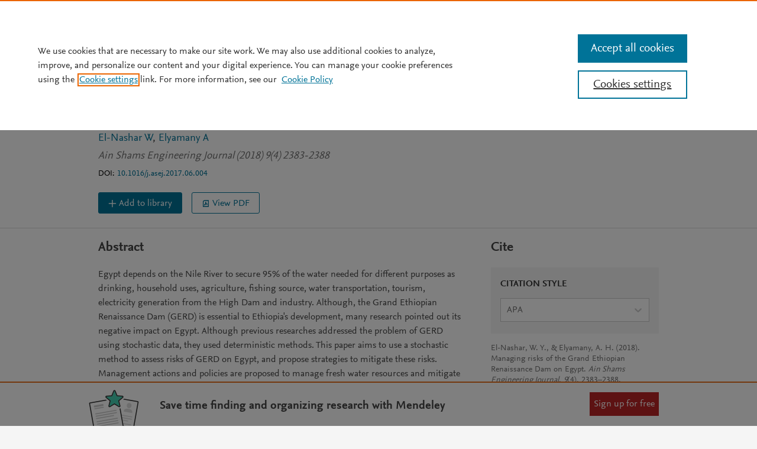

--- FILE ---
content_type: text/css
request_url: https://static.mendeley.com/md-stitch/releases/live/common.body-header.b86865fe.css
body_size: 2412
content:
:root{--grey-2:#ebebeb;--grey-10:#f5f5f5;--grey-30:#dcdcdc;--grey-40:#b9b9b9;--petrolblue-00:#007398;--petrolblue-light70:#b2d5e0;--petrolblue-light90:#e5f1f4;--petrolblue-dark30:#00506a;--petrolblue-dark60:#002e3d;--font-weight:400;--medium-font-size:1rem;--medium-line-height:1rem;--large-font-size:1.125rem;--large-line-height:1.125rem;--measure-factor:.25rem;--grey3:#dcdcdc;--grey-els:#00000069;--els-shadow:#33333305;--els-primary:#000000e3;--els-secondary:#000000ba}header.mendeley-header .link-hover-styles{position:relative}header.mendeley-header .link-hover-styles:after{content:"";width:100%;border-bottom:calc(var(--measure-factor)*.5)solid transparent;position:absolute;bottom:.125rem;left:0}header.mendeley-header.black-scheme .link-hover-styles:hover:after{border-bottom-color:#ffffffe3}header.svelte-rmkgqv.svelte-rmkgqv{--header-height:5rem;--PAGE-HEADER-Z-INDEX:31;--MIN-SUPPORTED-WIDTH:80}.mobile-menu-overlay{width:100vw;height:100vh;z-index:30;opacity:0;visibility:hidden;background-color:#000000ba;transition:opacity .3s,visibility .3s;position:fixed;top:0;left:0}.mobile-menu-overlay.show{opacity:1;visibility:visible}@media (min-width:62rem){.mobile-menu-overlay{display:none!important}}header.svelte-rmkgqv.svelte-rmkgqv{-webkit-text-size-adjust:100%;box-sizing:border-box;-moz-osx-font-smoothing:grayscale;-webkit-font-smoothing:antialiased;text-rendering:optimizelegibility;border-bottom:1px solid var(--grey3);padding:0 calc(6*var(--measure-factor));z-index:var(--PAGE-HEADER-Z-INDEX);height:var(--header-height);width:100%;background:0 0;font-family:NexusSans,Arial,sans-serif;font-size:1rem;display:block;position:relative}a.mendeley-logo.svelte-rmkgqv.svelte-rmkgqv{align-self:center;padding-top:.125rem}a.mendeley-logo.svelte-rmkgqv img.svelte-rmkgqv{width:100%;height:1.5rem;object-fit:contain}a.visually-hidden-link.svelte-rmkgqv.svelte-rmkgqv{clip:rect(0 0 0 0);height:.0625rem;white-space:nowrap;width:.0625rem;color:#ffffffe3;border:0;margin:-.0625rem;padding:0;position:absolute;overflow:hidden}a.visually-hidden-link.svelte-rmkgqv.svelte-rmkgqv:focus{clip:auto;height:auto;white-space:normal;width:auto;margin:0;position:static;overflow:visible}header.black-scheme.svelte-rmkgqv.svelte-rmkgqv{background:var(--els-primary);border-bottom:none}header.black-scheme.svelte-rmkgqv.svelte-rmkgqv:before{content:"";background:var(--els-primary);pointer-events:none;z-index:0;position:absolute;inset:0}.mendeley-header.svelte-rmkgqv.svelte-rmkgqv{height:5rem}.mendeley-header.svelte-rmkgqv .main-nav.svelte-rmkgqv,.mendeley-header.svelte-rmkgqv .nav-content.svelte-rmkgqv{z-index:1;height:5rem;background:0 0;position:relative}header.black-scheme.svelte-rmkgqv .main-nav.svelte-rmkgqv{color:#ffffffe3}header.svelte-rmkgqv .nav-content.svelte-rmkgqv{flex-wrap:wrap;align-items:center;margin:0 auto;display:flex}header.svelte-rmkgqv .main-nav.svelte-rmkgqv,header.svelte-rmkgqv .sub-nav.svelte-rmkgqv{background:#fff}.md-device.svelte-rmkgqv.svelte-rmkgqv{display:none}.nav-menu-list.svelte-rmkgqv.svelte-rmkgqv{margin:0;padding:0;display:flex}.nav-menu-list.svelte-rmkgqv li.svelte-rmkgqv{list-style:none}.nav-menu-list.svelte-rmkgqv li:first-child a.svelte-rmkgqv{margin:0 calc(2.5*var(--measure-factor))0 0}.header-container.svelte-rmkgqv.svelte-rmkgqv{height:5rem;flex-direction:row;align-content:center;align-items:center;gap:1rem;display:flex}@media (min-width:62rem){header.svelte-rmkgqv.svelte-rmkgqv{height:auto;padding:0}header.svelte-rmkgqv .main-nav.svelte-rmkgqv{background:var(--els-primary);align-content:center;padding:0 1.5rem}header.svelte-rmkgqv .sub-nav.svelte-rmkgqv{padding:0 0 0 1.5rem}header.svelte-rmkgqv .nav-content.svelte-rmkgqv{height:4.5rem;max-width:90rem;padding-top:0}header.position-absolute.svelte-rmkgqv.svelte-rmkgqv{position:absolute}header.black-scheme.svelte-rmkgqv.svelte-rmkgqv{background:var(--els-primary);border-bottom:none}header.black-scheme.svelte-rmkgqv .main-nav.svelte-rmkgqv{background:var(--els-primary);color:#fff}header.black-scheme.svelte-rmkgqv a.visually-hidden-link.svelte-rmkgqv{color:#fff}header.black-scheme.svelte-rmkgqv .sub-nav.svelte-rmkgqv{color:#fff;background:#0006}.md-device.svelte-rmkgqv.svelte-rmkgqv{display:block}@media (max-width:62rem){a.visually-hidden-link.svelte-rmkgqv.svelte-rmkgqv{display:none}}}nav.svelte-s7xvkm.svelte-s7xvkm{margin:0 calc(0rem - (6*var(--measure-factor)))0 calc(0rem - (6*var(--measure-factor)));background-color:#fff;flex:1 0 100%;padding:1.25rem 2rem 3.5rem;display:none}nav.show-mobile-nav.svelte-s7xvkm.svelte-s7xvkm{display:block}.menu-section.svelte-s7xvkm.svelte-s7xvkm{margin:0;padding:0;display:block}.menu-section.svelte-s7xvkm li.svelte-s7xvkm{margin:0;padding:0;list-style:none}ul.account-section-for-small-screen.svelte-s7xvkm.svelte-s7xvkm{border-bottom:.0625rem solid var(--grey-els);display:block}div.hide-in-small-viewport.svelte-s7xvkm.svelte-s7xvkm{display:none}div.account-info-section.svelte-s7xvkm.svelte-s7xvkm{margin-left:.5rem;display:inline-block}div.profile-link.svelte-s7xvkm.svelte-s7xvkm{cursor:pointer;margin:0 calc(2*var(--measure-factor));text-decoration:none;display:inline-block}span.profile-name.svelte-s7xvkm.svelte-s7xvkm{color:var(--els-secondary);vertical-align:middle;margin-bottom:.125rem;padding:.25rem;font-family:sans-serif;font-size:1rem;font-weight:700;line-height:1.5rem;text-decoration:none;overflow:hidden}.dropdown-item_button.svelte-s7xvkm.svelte-s7xvkm{color:#2453ff;text-align:center;border:.0625rem solid #2453ff;border-radius:.25rem;gap:.375rem;margin:.5rem;padding:.25rem .75rem;text-decoration:none;display:block}ul.dropdown-content-wrapper.svelte-s7xvkm a.dropdown-item_button.svelte-s7xvkm{color:#2453ff;height:32px;justify-content:center;align-items:center;display:flex}a.outer.svelte-s7xvkm.svelte-s7xvkm{color:var(--els-primary);box-shadow:none;cursor:pointer;text-decoration-skip:ink;-webkit-text-decoration-skip-ink:auto;text-decoration-skip-ink:auto;font-family:sans-serif;line-height:1;font-size:var(--header-submenu-item-font-size);text-align:left;width:100%;background:0 0;border:none;outline:none;align-items:center;padding:.6rem;text-decoration:none;display:block}a.outer.svelte-s7xvkm :active,a.outer.svelte-s7xvkm :hover,a.outer.svelte-s7xvkm :focus{text-decoration:underline}a.outer.svelte-s7xvkm.svelte-s7xvkm:not([disabled]){color:var(--els-primary)}a.outer.svelte-s7xvkm.svelte-s7xvkm:not([disabled]):hover{text-decoration:none}span.profile-name.svelte-s7xvkm *{vertical-align:middle}img.profile-avatar.svelte-s7xvkm.svelte-s7xvkm{width:2.2rem;height:2.2rem;vertical-align:middle;border:.125rem solid #969696;border-radius:2rem}.link-hover-styles.svelte-s7xvkm.svelte-s7xvkm:after{content:none}div.mobile-nav.svelte-s7xvkm.svelte-s7xvkm{padding-top:calc(2*var(--measure-factor));margin-left:auto;display:block}span.hamburger-menu-icon.svelte-s7xvkm.svelte-s7xvkm{color:#ffffffe3;padding-bottom:calc(2*var(--measure-factor));display:inline-block}ul.dropdown-content-wrapper.svelte-s7xvkm.svelte-s7xvkm{border:.0625rem solid var(--grey-els);box-shadow:0 .25rem .25rem 0 var(--els-shadow);margin-top:calc(1*var(--measure-factor));min-width:calc(30*var(--measure-factor));min-width:max-content;opacity:var(--opacity);transition:opacity .3s,visibility 0s var(--transition-visibility-end);visibility:var(--visibility);width:10.25rem;background-color:#fff;border-radius:.5rem;outline:none;padding:.2rem 0;position:absolute;top:2.5rem;right:0}ul.dropdown-content-wrapper.svelte-s7xvkm li.svelte-s7xvkm{margin:0;padding:0;list-style:none}ul.dropdown-content-wrapper.svelte-s7xvkm span.svelte-s7xvkm,ul.dropdown-content-wrapper.svelte-s7xvkm a.svelte-s7xvkm{color:var(--els-primary)}hr.dropdown-separator.svelte-s7xvkm.svelte-s7xvkm{border:solid .02rem var(--grey-els);margin:.4rem .6rem .8rem}ul.menu-section.svelte-s7xvkm.svelte-s7xvkm{border-bottom:.0625rem solid var(--grey-els,#00000069)}ul.menu-section.svelte-s7xvkm li.svelte-s7xvkm:last-child{margin-bottom:.5rem}@media (min-width:62rem){ul.menu-section.svelte-s7xvkm li.svelte-s7xvkm:last-child{margin-bottom:0}}.display-none-for-small-screen.svelte-s7xvkm.svelte-s7xvkm{display:none}.profile-container.svelte-s7xvkm.svelte-s7xvkm{align-items:center;gap:.3rem;padding:1rem 0;display:flex}.profile-container.svelte-s7xvkm .profile-avatar.svelte-s7xvkm{width:2.7rem;height:2.7rem;border:.125rem solid #00000069;border-radius:2rem}@media (min-width:62rem){.menu-section.svelte-s7xvkm.svelte-s7xvkm{display:flex}.menu-section li.svelte-s7xvkm:first-child a.svelte-s7xvkm{margin:0 calc(2.5*var(--measure-factor))0 0}nav.show-mobile-nav.svelte-s7xvkm.svelte-s7xvkm{display:flex}nav.svelte-s7xvkm.svelte-s7xvkm{border:none;flex:0 auto;align-items:center;margin:0 0 0 auto;padding:0;display:flex}ul.account-section-for-small-screen.svelte-s7xvkm.svelte-s7xvkm{display:none}div.hide-in-small-viewport.svelte-s7xvkm.svelte-s7xvkm{align-content:center;display:inline-block}div.mobile-nav.svelte-s7xvkm.svelte-s7xvkm,ul.sub-nav.svelte-s7xvkm.svelte-s7xvkm{display:none}nav.black-scheme.svelte-s7xvkm.svelte-s7xvkm{color:#fff;background:0 0}span.profile-name.svelte-s7xvkm.svelte-s7xvkm{display:inline-block}}button.icon-button.svelte-1mmojhz.svelte-1mmojhz{--TOUCH-TARGET-SIZE-UNITS:11;--SHIFT-VALUE:calc((var(--TOUCH-TARGET-SIZE-UNITS) - var(--size))/2*var(--measure-factor));box-shadow:none;color:var(--colour);cursor:default;margin:0;margin:calc(0rem - var(--SHIFT-VALUE));padding:0;padding:var(--SHIFT-VALUE);background:0 0;border:none;align-items:center;text-decoration:none;display:inline-flex}button.icon-button.svelte-1mmojhz.svelte-1mmojhz:focus{color:var(--hover-colour)}span.contents.svelte-1mmojhz.svelte-1mmojhz{cursor:pointer;color:var(--hover-colour);font-family:NexusSans,Arial,sans-serif}span.contents.svelte-1mmojhz.svelte-1mmojhz:hover{color:var(--hover-colour)}span.contents.svelte-1mmojhz>svg.svelte-1mmojhz{vertical-align:bottom}a.svelte-ed50bu{color:var(--els-primary);font-family:sans-serif;line-height:1.5rem;font-size:var(--header-menu-item-font-size);margin-bottom:2px;padding:4px 0;text-decoration:none;display:block;position:relative}@media (min-width:62rem){a.svelte-ed50bu{padding:calc(2*var(--measure-factor))0;margin:0 calc(2.5*var(--measure-factor));display:inline-block}a.black-scheme.svelte-ed50bu{color:#ffffffe3}a.active-styles.svelte-ed50bu{font-weight:700}}a.svelte-7otsfw{color:#ffffffe3;cursor:pointer;height:40px;background-color:#2453ff;border:.063rem solid #2453ff;border-radius:.375rem;padding:.5rem .75rem;font-family:sans-serif;text-decoration:none;transition:all .15s ease-out;display:inline-block}a.svelte-7otsfw:hover{background-color:#002dd1;border-color:#002dd1}a.svelte-7otsfw:active{background-color:#0024a8;border-color:#0024a8}.button-children.svelte-7otsfw{vertical-align:sub}.button-image.svelte-7otsfw{vertical-align:middle;padding-left:.323rem}.display-none-for-small-screen.svelte-7otsfw{display:none}.mobile-button.svelte-7otsfw{width:-webkit-fill-available;text-align:center;justify-content:center;align-items:center;margin:.8rem 0 .5rem;display:flex}@media (min-width:62rem){.display-none-for-small-screen.svelte-7otsfw{height:32px;border-radius:4px;margin-left:1rem;margin-right:.4rem;padding:4px 12px;font-size:1rem;line-height:24px;display:block}.mobile-button.svelte-7otsfw{width:100%}.display-none-for-desktop-screen.svelte-7otsfw{display:none}a.svelte-7otsfw{font-size:var(--medium-font-size);line-height:var(--medium-line-height);font-weight:var(--font-weight)}.download-button.svelte-7otsfw{margin-left:1rem;margin-right:.4rem}}@media (min-width:80rem){a.svelte-7otsfw{font-size:var(--large-font-size);line-height:var(--large-line-height)}}
/*# sourceMappingURL=common.body-header.b86865fe.css.map */
